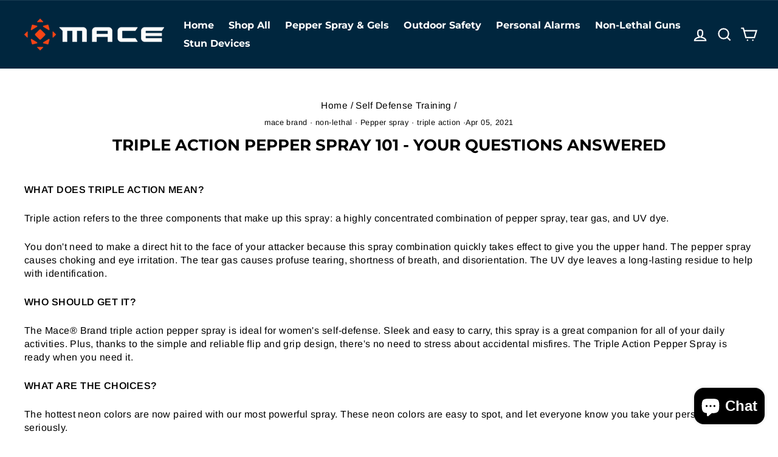

--- FILE ---
content_type: text/css
request_url: https://www.mace.com/cdn/shop/t/102/assets/custom.css?v=75334044516955000151747063535
body_size: 1235
content:
.megamenu{padding:10px 0;margin-top:2px}.announcment-social-icons .no-bullets.social-icons{display:flex;gap:11px}@media only screen and (min-width: 768px){.announcment-social-icons{position:absolute;z-index:9999}}.cart-stars{display:flex;align-items:center;color:#ecc704;position:absolute;right:0;justify-content:center}.announcement-slider .cart-stars img{width:80px!important;margin:0 auto!important}@media only screen and (min-width: 768px){.announcment-social-icons{position:absolute;z-index:9999}.cart-stars{position:absolute;right:0;z-index:9999}}@media only screen and (max-width: 768px){.announcement-slider__slide .cart-stars img{width:80px!important;margin:0 auto!important}}.cart-stars.cart-star-mobile{display:none}@media only screen and (max-width: 1099px) and (min-width: 1024px){.cart-stars{display:none}}@media only screen and (min-width:1100px){.cart-stars{position:absolute;right:0;z-index:9999}}@media only screen and (max-width:1024px){.cart-stars.cart-star-mobile{position:absolute;right:0;z-index:9999;left:0;top:30%;padding-left:20px;display:block}}@media only screen and (max-width:425px){.announcement-slider__slide .cart-stars img{width:60px!important;text-align:center;margin:0 auto}.cart-stars.cart-star-mobile p{font-size:13px}.cart-stars{display:block}}@media only screen and (max-width: 767px){.cart-stars.cart-star-mobile{display:none}}@media only screen and (max-width: 767px){.announcment-social-icons .no-bullets.social-icons{justify-content:center}}[data-type_header_capitalize=true] .site-header--heading-style .site-nav__link{text-transform:capitalize;font-weight:900}.site-nav__link{padding:7px 12px}.site-nav__dropdown.text-left{text-transform:capitalize;font-weight:900}.header-item{justify-content:center}.site-nav__icons a svg path{stroke-width:5px}.site-nav__link--icon{padding-left:6px;padding-right:6px}.background-media-text__text{background:#f9f9f900}.background-media-text h3,.background-media-text p{color:#fff}.background-media-tex a.btn{color:#000;background:#fff}.footer__collapsible .image-wrap{background:transparent}.footer__collapsible .image-wrap img{width:60%}.testimonials-slider__text{margin:0 20px}#shopify-section-template--15251837812779__c31bb0dc-72ef-4c6d-b540-103d0fbcb974{margin-top:0}.collection-item{background:#000;border-radius:15px}.collection-item span{color:#fff;font-size:20px;font-weight:700;letter-spacing:2px}.section-logo-list{background:#ebebeb;margin-bottom:0;padding-bottom:50px;padding-top:50px}.section-logo-list .logo-bar__item img{border-radius:15px}@media only screen and (min-width: 1050px){.feature-row{margin:0 1%}.background-media-text__text{width:600px}}.transcy-money{font-weight:700}.custom-cat{z-index:2;position:absolute;left:5%;top:20%;width:90%!important}.custom-cat a{font-size:19px;font-family:arimo;text-transform:uppercase;font-weight:500}.custom-list{list-style-type:none;background:#e5e5e57a;padding:30px;margin:0;border-radius:10px;border:1px solid #fff}.custom-list{text-align:center}.collection-item__title{color:#fff;font-size:20px;font-weight:700;letter-spacing:2px;padding-bottom:25px;padding-top:25px;background:#000;border-radius:0 0 15px 15px}.custom-border-redius{border-radius:15px;position:relative}.custom-cat a:hover{font-weight:900}.cart__item-name,.cart__item--variants span{font-size:16px}.grid__item.small--one-half.medium-up--one-third.custom-border-redius{padding:10px}.grid-product__title.grid-product__title--body{font-size:15px;text-transform:capitalize;letter-spacing:1px}@media only screen and (max-width: 768px){.hero__text-content.vertical-center{vertical-align:bottom}.hero__text-shadow{margin-bottom:30px;margin-left:20px}}.grid-search__page-content{font-size:15px;text-transform:capitalize;letter-spacing:1px}#storemapper-filter-0{display:flex;align-items:center;gap:20px;padding:20px}@media only screen and (min-width: 1024px){#revy-bundle-wrapper .revy-bundle-wrapper-inner{display:block!important}#revy-bundle-wrapper .revy-bundle-wrapper-inner .revy-bundle-products{justify-content:center}.revy-bundle-product{display:block!important}#revy-bundle-wrapper .revy-bundle-wrapper-inner .revy-bundle-products.revy-bundle-products-multiple-layout{flex-direction:row!important}#revy-bundle-wrapper.revy-bundle-quantity-wrapper .revy-bundle-wrapper-inner .revy-bundle-action{flex-direction:unset!important;gap:20px!important}.revy-bundle-confirm-button-positive{width:50%!important;margin-bottom:0!important}.revy-bundle-confirm-button-negative{width:50%!important}.revy-bundle-confirm-buttons-wrapper{width:100%!important;align-items:center!important}#revy-bundle-wrapper .revy-bundle-wrapper-inner .revy-bundle-action .revy-bundle-confirm-buttons-wrapper{flex-direction:unset!important;gap:10px}.revy-bundle-action{display:flex;justify-content:center}}.testimonials-section{margin:0;padding:0}.testimonials-section .section-header{padding-top:50px}.testimonials-section .slideshow-wrapper{padding-bottom:50px}.site-footer__linklist a:hover{text-decoration:underline}.rte div{font-size:16px}#shopify-section-template--15251837812779__0fe5f623-3e8b-4121-8ec2-b0a64c723b77{background:#000;color:#fff;padding:50px 0;background-color:#000}#shopify-section-template--15251837812779__0fe5f623-3e8b-4121-8ec2-b0a64c723b77 p{font-size:24px;margin-bottom:6px}#shopify-section-template--15251837812779__0fe5f623-3e8b-4121-8ec2-b0a64c723b77 .enlarge-text a{color:#fff}#shopify-section-template--15251837812779__0fe5f623-3e8b-4121-8ec2-b0a64c723b77 .enlarge-text:before{background:url(/cdn/shop/files/crown_1.png?v=1703597114);background-repeat:repeat;background-size:auto;width:60px;height:60px;display:block;content:"";background-size:60px 60px;background-repeat:no-repeat;margin:0 auto;padding-bottom:40px}@media only screen and (max-width: 768px){.section-featured-collections .grid.grid--uniform{display:flex;flex-wrap:wrap;justify-content:center}.grid__item.small--one-half.medium-up--one-third.custom-border-redius{padding:1px}.custom-border-redius .collection-item__title span{font-size:12px}.custom-border-redius .collection-item__title{padding-bottom:13px;padding-top:13px}.custom-list{padding:5px}.custom-list li{margin-bottom:0}.custom-cat a{font-size:12px}}@media only screen and (max-width: 749px){.section-featured-collections .grid{margin-left:0}.section-featured-collections .grid__item.small--one-half.medium-up--one-third.custom-border-redius{width:100%}.footer__collapsible .image-element{margin:0 auto}}#shopify-section-template--15251837812779__079f7c6c-b31a-41ef-ab91-e657bf816fcc,#shopify-section-template--15251837812779__35f6499c-8fbc-4e8f-95d9-b999ede2307f,#shopify-section-template--15251837812779__d86345e8-d391-464d-bd4f-1a919b4984ba,#shopify-section-template--15251837812779__7d2342ff-ad76-4554-b6f2-969d1dcbf27a{display:none}@media only screen and (max-width: 769px){#shopify-section-template--15251837812779__079f7c6c-b31a-41ef-ab91-e657bf816fcc{display:block}#shopify-section-template--15251837812779__background-image-text{display:none}#shopify-section-template--15251837812779__35f6499c-8fbc-4e8f-95d9-b999ede2307f{display:block}#shopify-section-template--15251837812779__c9dac53e-cd67-40a1-a7aa-3fede2239416{display:none}#shopify-section-template--15251837812779__7d2342ff-ad76-4554-b6f2-969d1dcbf27a{display:block}}@media only screen and (max-width: 749px){#shopify-section-template--15251837812779__d86345e8-d391-464d-bd4f-1a919b4984ba{display:block}#shopify-section-template--15251837812779__bf6b4ee4-8c71-4547-8962-56cd44104bdb{display:none}.footer__collapsible .image-wrap.text-spacing.loaded{padding-bottom:50px!important}.footer__collapsible .image-wrap img{width:40%}}@media only screen and (min-width: 769px){.h1,h1{font-size:26px}.h2,h2{font-size:24px}}li,p{font-size:16px}@media only screen and (max-width:769px) and (min-width: 600px){.background-media-text__container{height:300px}}@media only screen and (max-width: 500px){.h1,h1{font-size:22px}.h2,h2{font-size:20px}li,p{font-size:14px}#shopify-section-template--15251837812779__0fe5f623-3e8b-4121-8ec2-b0a64c723b77 p{font-size:18px;margin-bottom:6px}.article__title,.cart__item-name{font-size:14px}}.animation-contents{margin-top:40px}.page-width--narrow{max-width:1500px}.contact-form .page-width--narrow{max-width:1000px}.tab-link h4{font-size:14px;margin:6px 0}.mace-center-review{display:flex;justify-content:center}
/*# sourceMappingURL=/cdn/shop/t/102/assets/custom.css.map?v=75334044516955000151747063535 */
